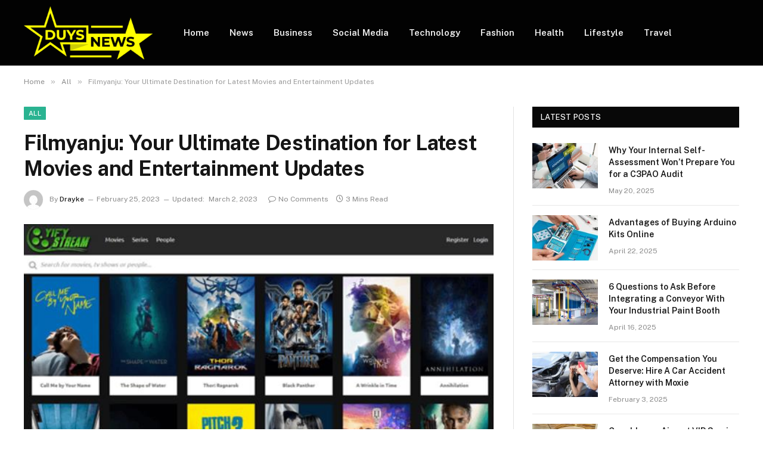

--- FILE ---
content_type: text/html; charset=UTF-8
request_url: https://duysnews.com/filmyanju-your-ultimate-destination-for-latest-movies-and-entertainment-updates/
body_size: 14062
content:
	
<!DOCTYPE html>
<html lang="en-US" prefix="og: https://ogp.me/ns#" class="s-light site-s-light">

<head>

	<meta charset="UTF-8" />
	<meta name="viewport" content="width=device-width, initial-scale=1" />
	
<!-- Search Engine Optimization by Rank Math - https://rankmath.com/ -->
<title>Filmyanju: Your Ultimate Destination for Latest Movies and Entertainment Updates</title><link rel="preload" as="image" imagesrcset="https://duysnews.com/wp-content/uploads/2023/02/yify-1.jpg" imagesizes="(max-width: 788px) 100vw, 788px" /><link rel="preload" as="font" href="https://duysnews.com/wp-content/themes/smart-mag/css/icons/fonts/ts-icons.woff2?v3.1" type="font/woff2" crossorigin="anonymous" />
<meta name="description" content="Filmyanju is an online streaming service that provides users with a wide variety of movies, TV shows and web series from all over the world. It has a simple and easy to use interface which makes it extremely user friendly"/>
<meta name="robots" content="follow, index, max-snippet:-1, max-video-preview:-1, max-image-preview:large"/>
<link rel="canonical" href="https://duysnews.com/filmyanju-your-ultimate-destination-for-latest-movies-and-entertainment-updates/" />
<meta property="og:locale" content="en_US" />
<meta property="og:type" content="article" />
<meta property="og:title" content="Filmyanju: Your Ultimate Destination for Latest Movies and Entertainment Updates" />
<meta property="og:description" content="Filmyanju is an online streaming service that provides users with a wide variety of movies, TV shows and web series from all over the world. It has a simple and easy to use interface which makes it extremely user friendly" />
<meta property="og:url" content="https://duysnews.com/filmyanju-your-ultimate-destination-for-latest-movies-and-entertainment-updates/" />
<meta property="og:site_name" content="Duysnews.com" />
<meta property="article:section" content="All" />
<meta property="og:updated_time" content="2023-03-02T19:30:24+06:00" />
<meta property="og:image" content="https://duysnews.com/wp-content/uploads/2023/02/yify-1.jpg" />
<meta property="og:image:secure_url" content="https://duysnews.com/wp-content/uploads/2023/02/yify-1.jpg" />
<meta property="og:image:width" content="748" />
<meta property="og:image:height" content="421" />
<meta property="og:image:alt" content="Filmyanju" />
<meta property="og:image:type" content="image/jpeg" />
<meta property="article:published_time" content="2023-02-25T00:58:19+06:00" />
<meta property="article:modified_time" content="2023-03-02T19:30:24+06:00" />
<meta name="twitter:card" content="summary_large_image" />
<meta name="twitter:title" content="Filmyanju: Your Ultimate Destination for Latest Movies and Entertainment Updates" />
<meta name="twitter:description" content="Filmyanju is an online streaming service that provides users with a wide variety of movies, TV shows and web series from all over the world. It has a simple and easy to use interface which makes it extremely user friendly" />
<meta name="twitter:site" content="@Eleanor" />
<meta name="twitter:creator" content="@Eleanor" />
<meta name="twitter:image" content="https://duysnews.com/wp-content/uploads/2023/02/yify-1.jpg" />
<meta name="twitter:label1" content="Written by" />
<meta name="twitter:data1" content="Drayke" />
<meta name="twitter:label2" content="Time to read" />
<meta name="twitter:data2" content="2 minutes" />
<script type="application/ld+json" class="rank-math-schema">{"@context":"https://schema.org","@graph":[{"@type":["Person","Organization"],"@id":"https://duysnews.com/#person","name":"duysnews.com","sameAs":["https://twitter.com/Eleanor"]},{"@type":"WebSite","@id":"https://duysnews.com/#website","url":"https://duysnews.com","name":"duysnews.com","publisher":{"@id":"https://duysnews.com/#person"},"inLanguage":"en-US"},{"@type":"ImageObject","@id":"https://duysnews.com/wp-content/uploads/2023/02/yify-1.jpg","url":"https://duysnews.com/wp-content/uploads/2023/02/yify-1.jpg","width":"748","height":"421","inLanguage":"en-US"},{"@type":"WebPage","@id":"https://duysnews.com/filmyanju-your-ultimate-destination-for-latest-movies-and-entertainment-updates/#webpage","url":"https://duysnews.com/filmyanju-your-ultimate-destination-for-latest-movies-and-entertainment-updates/","name":"Filmyanju: Your Ultimate Destination for Latest Movies and Entertainment Updates","datePublished":"2023-02-25T00:58:19+06:00","dateModified":"2023-03-02T19:30:24+06:00","isPartOf":{"@id":"https://duysnews.com/#website"},"primaryImageOfPage":{"@id":"https://duysnews.com/wp-content/uploads/2023/02/yify-1.jpg"},"inLanguage":"en-US"},{"@type":"Person","@id":"https://duysnews.com/author/eleanor/","name":"Drayke","url":"https://duysnews.com/author/eleanor/","image":{"@type":"ImageObject","@id":"https://secure.gravatar.com/avatar/6a079dc3a6606996a55fcb46ecd25d1338fc3c9c0c35c257e9f6fce26a37eaa5?s=96&amp;d=mm&amp;r=g","url":"https://secure.gravatar.com/avatar/6a079dc3a6606996a55fcb46ecd25d1338fc3c9c0c35c257e9f6fce26a37eaa5?s=96&amp;d=mm&amp;r=g","caption":"Drayke","inLanguage":"en-US"},"sameAs":["https://duysnews.com","anakslot","anakslot","rtp","anakslot","anakslot","daftar","anakslot","link","alternatif","anakslot","pgsoft","anakslot"]},{"@type":"BlogPosting","headline":"Filmyanju: Your Ultimate Destination for Latest Movies and Entertainment Updates","keywords":"Filmyanju","datePublished":"2023-02-25T00:58:19+06:00","dateModified":"2023-03-02T19:30:24+06:00","articleSection":"All","author":{"@id":"https://duysnews.com/author/eleanor/","name":"Drayke"},"publisher":{"@id":"https://duysnews.com/#person"},"description":"Filmyanju is an online streaming service that provides users with a wide variety of movies, TV shows and web series from all over the world. It has a simple and easy to use interface which makes it extremely user friendly","name":"Filmyanju: Your Ultimate Destination for Latest Movies and Entertainment Updates","@id":"https://duysnews.com/filmyanju-your-ultimate-destination-for-latest-movies-and-entertainment-updates/#richSnippet","isPartOf":{"@id":"https://duysnews.com/filmyanju-your-ultimate-destination-for-latest-movies-and-entertainment-updates/#webpage"},"image":{"@id":"https://duysnews.com/wp-content/uploads/2023/02/yify-1.jpg"},"inLanguage":"en-US","mainEntityOfPage":{"@id":"https://duysnews.com/filmyanju-your-ultimate-destination-for-latest-movies-and-entertainment-updates/#webpage"}}]}</script>
<!-- /Rank Math WordPress SEO plugin -->

<link rel='dns-prefetch' href='//fonts.googleapis.com' />
<link rel="alternate" type="application/rss+xml" title="Duysnews.com &raquo; Feed" href="https://duysnews.com/feed/" />
<link rel="alternate" type="application/rss+xml" title="Duysnews.com &raquo; Comments Feed" href="https://duysnews.com/comments/feed/" />
<link rel="alternate" type="application/rss+xml" title="Duysnews.com &raquo; Filmyanju: Your Ultimate Destination for Latest Movies and Entertainment Updates Comments Feed" href="https://duysnews.com/filmyanju-your-ultimate-destination-for-latest-movies-and-entertainment-updates/feed/" />
<link rel="alternate" title="oEmbed (JSON)" type="application/json+oembed" href="https://duysnews.com/wp-json/oembed/1.0/embed?url=https%3A%2F%2Fduysnews.com%2Ffilmyanju-your-ultimate-destination-for-latest-movies-and-entertainment-updates%2F" />
<link rel="alternate" title="oEmbed (XML)" type="text/xml+oembed" href="https://duysnews.com/wp-json/oembed/1.0/embed?url=https%3A%2F%2Fduysnews.com%2Ffilmyanju-your-ultimate-destination-for-latest-movies-and-entertainment-updates%2F&#038;format=xml" />
<style id='wp-img-auto-sizes-contain-inline-css' type='text/css'>
img:is([sizes=auto i],[sizes^="auto," i]){contain-intrinsic-size:3000px 1500px}
/*# sourceURL=wp-img-auto-sizes-contain-inline-css */
</style>
<style id='wp-emoji-styles-inline-css' type='text/css'>

	img.wp-smiley, img.emoji {
		display: inline !important;
		border: none !important;
		box-shadow: none !important;
		height: 1em !important;
		width: 1em !important;
		margin: 0 0.07em !important;
		vertical-align: -0.1em !important;
		background: none !important;
		padding: 0 !important;
	}
/*# sourceURL=wp-emoji-styles-inline-css */
</style>
<link rel='stylesheet' id='wp-block-library-css' href='https://duysnews.com/wp-includes/css/dist/block-library/style.min.css?ver=6.9' type='text/css' media='all' />
<style id='global-styles-inline-css' type='text/css'>
:root{--wp--preset--aspect-ratio--square: 1;--wp--preset--aspect-ratio--4-3: 4/3;--wp--preset--aspect-ratio--3-4: 3/4;--wp--preset--aspect-ratio--3-2: 3/2;--wp--preset--aspect-ratio--2-3: 2/3;--wp--preset--aspect-ratio--16-9: 16/9;--wp--preset--aspect-ratio--9-16: 9/16;--wp--preset--color--black: #000000;--wp--preset--color--cyan-bluish-gray: #abb8c3;--wp--preset--color--white: #ffffff;--wp--preset--color--pale-pink: #f78da7;--wp--preset--color--vivid-red: #cf2e2e;--wp--preset--color--luminous-vivid-orange: #ff6900;--wp--preset--color--luminous-vivid-amber: #fcb900;--wp--preset--color--light-green-cyan: #7bdcb5;--wp--preset--color--vivid-green-cyan: #00d084;--wp--preset--color--pale-cyan-blue: #8ed1fc;--wp--preset--color--vivid-cyan-blue: #0693e3;--wp--preset--color--vivid-purple: #9b51e0;--wp--preset--gradient--vivid-cyan-blue-to-vivid-purple: linear-gradient(135deg,rgb(6,147,227) 0%,rgb(155,81,224) 100%);--wp--preset--gradient--light-green-cyan-to-vivid-green-cyan: linear-gradient(135deg,rgb(122,220,180) 0%,rgb(0,208,130) 100%);--wp--preset--gradient--luminous-vivid-amber-to-luminous-vivid-orange: linear-gradient(135deg,rgb(252,185,0) 0%,rgb(255,105,0) 100%);--wp--preset--gradient--luminous-vivid-orange-to-vivid-red: linear-gradient(135deg,rgb(255,105,0) 0%,rgb(207,46,46) 100%);--wp--preset--gradient--very-light-gray-to-cyan-bluish-gray: linear-gradient(135deg,rgb(238,238,238) 0%,rgb(169,184,195) 100%);--wp--preset--gradient--cool-to-warm-spectrum: linear-gradient(135deg,rgb(74,234,220) 0%,rgb(151,120,209) 20%,rgb(207,42,186) 40%,rgb(238,44,130) 60%,rgb(251,105,98) 80%,rgb(254,248,76) 100%);--wp--preset--gradient--blush-light-purple: linear-gradient(135deg,rgb(255,206,236) 0%,rgb(152,150,240) 100%);--wp--preset--gradient--blush-bordeaux: linear-gradient(135deg,rgb(254,205,165) 0%,rgb(254,45,45) 50%,rgb(107,0,62) 100%);--wp--preset--gradient--luminous-dusk: linear-gradient(135deg,rgb(255,203,112) 0%,rgb(199,81,192) 50%,rgb(65,88,208) 100%);--wp--preset--gradient--pale-ocean: linear-gradient(135deg,rgb(255,245,203) 0%,rgb(182,227,212) 50%,rgb(51,167,181) 100%);--wp--preset--gradient--electric-grass: linear-gradient(135deg,rgb(202,248,128) 0%,rgb(113,206,126) 100%);--wp--preset--gradient--midnight: linear-gradient(135deg,rgb(2,3,129) 0%,rgb(40,116,252) 100%);--wp--preset--font-size--small: 13px;--wp--preset--font-size--medium: 20px;--wp--preset--font-size--large: 36px;--wp--preset--font-size--x-large: 42px;--wp--preset--spacing--20: 0.44rem;--wp--preset--spacing--30: 0.67rem;--wp--preset--spacing--40: 1rem;--wp--preset--spacing--50: 1.5rem;--wp--preset--spacing--60: 2.25rem;--wp--preset--spacing--70: 3.38rem;--wp--preset--spacing--80: 5.06rem;--wp--preset--shadow--natural: 6px 6px 9px rgba(0, 0, 0, 0.2);--wp--preset--shadow--deep: 12px 12px 50px rgba(0, 0, 0, 0.4);--wp--preset--shadow--sharp: 6px 6px 0px rgba(0, 0, 0, 0.2);--wp--preset--shadow--outlined: 6px 6px 0px -3px rgb(255, 255, 255), 6px 6px rgb(0, 0, 0);--wp--preset--shadow--crisp: 6px 6px 0px rgb(0, 0, 0);}:where(.is-layout-flex){gap: 0.5em;}:where(.is-layout-grid){gap: 0.5em;}body .is-layout-flex{display: flex;}.is-layout-flex{flex-wrap: wrap;align-items: center;}.is-layout-flex > :is(*, div){margin: 0;}body .is-layout-grid{display: grid;}.is-layout-grid > :is(*, div){margin: 0;}:where(.wp-block-columns.is-layout-flex){gap: 2em;}:where(.wp-block-columns.is-layout-grid){gap: 2em;}:where(.wp-block-post-template.is-layout-flex){gap: 1.25em;}:where(.wp-block-post-template.is-layout-grid){gap: 1.25em;}.has-black-color{color: var(--wp--preset--color--black) !important;}.has-cyan-bluish-gray-color{color: var(--wp--preset--color--cyan-bluish-gray) !important;}.has-white-color{color: var(--wp--preset--color--white) !important;}.has-pale-pink-color{color: var(--wp--preset--color--pale-pink) !important;}.has-vivid-red-color{color: var(--wp--preset--color--vivid-red) !important;}.has-luminous-vivid-orange-color{color: var(--wp--preset--color--luminous-vivid-orange) !important;}.has-luminous-vivid-amber-color{color: var(--wp--preset--color--luminous-vivid-amber) !important;}.has-light-green-cyan-color{color: var(--wp--preset--color--light-green-cyan) !important;}.has-vivid-green-cyan-color{color: var(--wp--preset--color--vivid-green-cyan) !important;}.has-pale-cyan-blue-color{color: var(--wp--preset--color--pale-cyan-blue) !important;}.has-vivid-cyan-blue-color{color: var(--wp--preset--color--vivid-cyan-blue) !important;}.has-vivid-purple-color{color: var(--wp--preset--color--vivid-purple) !important;}.has-black-background-color{background-color: var(--wp--preset--color--black) !important;}.has-cyan-bluish-gray-background-color{background-color: var(--wp--preset--color--cyan-bluish-gray) !important;}.has-white-background-color{background-color: var(--wp--preset--color--white) !important;}.has-pale-pink-background-color{background-color: var(--wp--preset--color--pale-pink) !important;}.has-vivid-red-background-color{background-color: var(--wp--preset--color--vivid-red) !important;}.has-luminous-vivid-orange-background-color{background-color: var(--wp--preset--color--luminous-vivid-orange) !important;}.has-luminous-vivid-amber-background-color{background-color: var(--wp--preset--color--luminous-vivid-amber) !important;}.has-light-green-cyan-background-color{background-color: var(--wp--preset--color--light-green-cyan) !important;}.has-vivid-green-cyan-background-color{background-color: var(--wp--preset--color--vivid-green-cyan) !important;}.has-pale-cyan-blue-background-color{background-color: var(--wp--preset--color--pale-cyan-blue) !important;}.has-vivid-cyan-blue-background-color{background-color: var(--wp--preset--color--vivid-cyan-blue) !important;}.has-vivid-purple-background-color{background-color: var(--wp--preset--color--vivid-purple) !important;}.has-black-border-color{border-color: var(--wp--preset--color--black) !important;}.has-cyan-bluish-gray-border-color{border-color: var(--wp--preset--color--cyan-bluish-gray) !important;}.has-white-border-color{border-color: var(--wp--preset--color--white) !important;}.has-pale-pink-border-color{border-color: var(--wp--preset--color--pale-pink) !important;}.has-vivid-red-border-color{border-color: var(--wp--preset--color--vivid-red) !important;}.has-luminous-vivid-orange-border-color{border-color: var(--wp--preset--color--luminous-vivid-orange) !important;}.has-luminous-vivid-amber-border-color{border-color: var(--wp--preset--color--luminous-vivid-amber) !important;}.has-light-green-cyan-border-color{border-color: var(--wp--preset--color--light-green-cyan) !important;}.has-vivid-green-cyan-border-color{border-color: var(--wp--preset--color--vivid-green-cyan) !important;}.has-pale-cyan-blue-border-color{border-color: var(--wp--preset--color--pale-cyan-blue) !important;}.has-vivid-cyan-blue-border-color{border-color: var(--wp--preset--color--vivid-cyan-blue) !important;}.has-vivid-purple-border-color{border-color: var(--wp--preset--color--vivid-purple) !important;}.has-vivid-cyan-blue-to-vivid-purple-gradient-background{background: var(--wp--preset--gradient--vivid-cyan-blue-to-vivid-purple) !important;}.has-light-green-cyan-to-vivid-green-cyan-gradient-background{background: var(--wp--preset--gradient--light-green-cyan-to-vivid-green-cyan) !important;}.has-luminous-vivid-amber-to-luminous-vivid-orange-gradient-background{background: var(--wp--preset--gradient--luminous-vivid-amber-to-luminous-vivid-orange) !important;}.has-luminous-vivid-orange-to-vivid-red-gradient-background{background: var(--wp--preset--gradient--luminous-vivid-orange-to-vivid-red) !important;}.has-very-light-gray-to-cyan-bluish-gray-gradient-background{background: var(--wp--preset--gradient--very-light-gray-to-cyan-bluish-gray) !important;}.has-cool-to-warm-spectrum-gradient-background{background: var(--wp--preset--gradient--cool-to-warm-spectrum) !important;}.has-blush-light-purple-gradient-background{background: var(--wp--preset--gradient--blush-light-purple) !important;}.has-blush-bordeaux-gradient-background{background: var(--wp--preset--gradient--blush-bordeaux) !important;}.has-luminous-dusk-gradient-background{background: var(--wp--preset--gradient--luminous-dusk) !important;}.has-pale-ocean-gradient-background{background: var(--wp--preset--gradient--pale-ocean) !important;}.has-electric-grass-gradient-background{background: var(--wp--preset--gradient--electric-grass) !important;}.has-midnight-gradient-background{background: var(--wp--preset--gradient--midnight) !important;}.has-small-font-size{font-size: var(--wp--preset--font-size--small) !important;}.has-medium-font-size{font-size: var(--wp--preset--font-size--medium) !important;}.has-large-font-size{font-size: var(--wp--preset--font-size--large) !important;}.has-x-large-font-size{font-size: var(--wp--preset--font-size--x-large) !important;}
/*# sourceURL=global-styles-inline-css */
</style>

<style id='classic-theme-styles-inline-css' type='text/css'>
/*! This file is auto-generated */
.wp-block-button__link{color:#fff;background-color:#32373c;border-radius:9999px;box-shadow:none;text-decoration:none;padding:calc(.667em + 2px) calc(1.333em + 2px);font-size:1.125em}.wp-block-file__button{background:#32373c;color:#fff;text-decoration:none}
/*# sourceURL=/wp-includes/css/classic-themes.min.css */
</style>
<link rel='stylesheet' id='smartmag-core-css' href='https://duysnews.com/wp-content/themes/smart-mag/style.css?ver=10.2.1' type='text/css' media='all' />
<style id='smartmag-core-inline-css' type='text/css'>
.smart-head-main .smart-head-mid { background-color: #020202; }
.smart-head-main .smart-head-bot { background-repeat: no-repeat; background-position: center center; background-size: cover; background-image: url(https://duysnews.com/wp-content/uploads/2022/08/duysnews.com_.png); }
.lower-footer { color: #ffffff; }


/*# sourceURL=smartmag-core-inline-css */
</style>
<link rel='stylesheet' id='smartmag-fonts-css' href='https://fonts.googleapis.com/css?family=Public+Sans%3A400%2C400i%2C500%2C600%2C700' type='text/css' media='all' />
<link rel='stylesheet' id='smartmag-magnific-popup-css' href='https://duysnews.com/wp-content/themes/smart-mag/css/lightbox.css?ver=10.2.1' type='text/css' media='all' />
<link rel='stylesheet' id='smartmag-icons-css' href='https://duysnews.com/wp-content/themes/smart-mag/css/icons/icons.css?ver=10.2.1' type='text/css' media='all' />
<script type="text/javascript" id="smartmag-lazy-inline-js-after">
/* <![CDATA[ */
/**
 * @copyright ThemeSphere
 * @preserve
 */
var BunyadLazy={};BunyadLazy.load=function(){function a(e,n){var t={};e.dataset.bgset&&e.dataset.sizes?(t.sizes=e.dataset.sizes,t.srcset=e.dataset.bgset):t.src=e.dataset.bgsrc,function(t){var a=t.dataset.ratio;if(0<a){const e=t.parentElement;if(e.classList.contains("media-ratio")){const n=e.style;n.getPropertyValue("--a-ratio")||(n.paddingBottom=100/a+"%")}}}(e);var a,o=document.createElement("img");for(a in o.onload=function(){var t="url('"+(o.currentSrc||o.src)+"')",a=e.style;a.backgroundImage!==t&&requestAnimationFrame(()=>{a.backgroundImage=t,n&&n()}),o.onload=null,o.onerror=null,o=null},o.onerror=o.onload,t)o.setAttribute(a,t[a]);o&&o.complete&&0<o.naturalWidth&&o.onload&&o.onload()}function e(t){t.dataset.loaded||a(t,()=>{document.dispatchEvent(new Event("lazyloaded")),t.dataset.loaded=1})}function n(t){"complete"===document.readyState?t():window.addEventListener("load",t)}return{initEarly:function(){var t,a=()=>{document.querySelectorAll(".img.bg-cover:not(.lazyload)").forEach(e)};"complete"!==document.readyState?(t=setInterval(a,150),n(()=>{a(),clearInterval(t)})):a()},callOnLoad:n,initBgImages:function(t){t&&n(()=>{document.querySelectorAll(".img.bg-cover").forEach(e)})},bgLoad:a}}(),BunyadLazy.load.initEarly();
//# sourceURL=smartmag-lazy-inline-js-after
/* ]]> */
</script>
<script type="text/javascript" src="https://duysnews.com/wp-includes/js/jquery/jquery.min.js?ver=3.7.1" id="jquery-core-js"></script>
<script type="text/javascript" src="https://duysnews.com/wp-includes/js/jquery/jquery-migrate.min.js?ver=3.4.1" id="jquery-migrate-js"></script>
<link rel="https://api.w.org/" href="https://duysnews.com/wp-json/" /><link rel="alternate" title="JSON" type="application/json" href="https://duysnews.com/wp-json/wp/v2/posts/3711" /><link rel="EditURI" type="application/rsd+xml" title="RSD" href="https://duysnews.com/xmlrpc.php?rsd" />
<meta name="generator" content="WordPress 6.9" />
<link rel='shortlink' href='https://duysnews.com/?p=3711' />

		<script>
		var BunyadSchemeKey = 'bunyad-scheme';
		(() => {
			const d = document.documentElement;
			const c = d.classList;
			var scheme = localStorage.getItem(BunyadSchemeKey);
			
			if (scheme) {
				d.dataset.origClass = c;
				scheme === 'dark' ? c.remove('s-light', 'site-s-light') : c.remove('s-dark', 'site-s-dark');
				c.add('site-s-' + scheme, 's-' + scheme);
			}
		})();
		</script>
		<meta name="generator" content="Elementor 3.26.4; features: e_font_icon_svg, additional_custom_breakpoints; settings: css_print_method-external, google_font-enabled, font_display-swap">
			<style>
				.e-con.e-parent:nth-of-type(n+4):not(.e-lazyloaded):not(.e-no-lazyload),
				.e-con.e-parent:nth-of-type(n+4):not(.e-lazyloaded):not(.e-no-lazyload) * {
					background-image: none !important;
				}
				@media screen and (max-height: 1024px) {
					.e-con.e-parent:nth-of-type(n+3):not(.e-lazyloaded):not(.e-no-lazyload),
					.e-con.e-parent:nth-of-type(n+3):not(.e-lazyloaded):not(.e-no-lazyload) * {
						background-image: none !important;
					}
				}
				@media screen and (max-height: 640px) {
					.e-con.e-parent:nth-of-type(n+2):not(.e-lazyloaded):not(.e-no-lazyload),
					.e-con.e-parent:nth-of-type(n+2):not(.e-lazyloaded):not(.e-no-lazyload) * {
						background-image: none !important;
					}
				}
			</style>
			<link rel="icon" href="https://duysnews.com/wp-content/uploads/2024/11/cropped-duysnews.com_-e1702718514913-32x32.png" sizes="32x32" />
<link rel="icon" href="https://duysnews.com/wp-content/uploads/2024/11/cropped-duysnews.com_-e1702718514913-192x192.png" sizes="192x192" />
<link rel="apple-touch-icon" href="https://duysnews.com/wp-content/uploads/2024/11/cropped-duysnews.com_-e1702718514913-180x180.png" />
<meta name="msapplication-TileImage" content="https://duysnews.com/wp-content/uploads/2024/11/cropped-duysnews.com_-e1702718514913-270x270.png" />


</head>

<body class="wp-singular post-template-default single single-post postid-3711 single-format-standard wp-theme-smart-mag right-sidebar post-layout-modern post-cat-2 has-lb has-lb-sm ts-img-hov-fade has-sb-sep layout-normal elementor-default elementor-kit-4422">



<div class="main-wrap">

	
<div class="off-canvas-backdrop"></div>
<div class="mobile-menu-container off-canvas s-dark hide-menu-lg" id="off-canvas">

	<div class="off-canvas-head">
		<a href="#" class="close">
			<span class="visuallyhidden">Close Menu</span>
			<i class="tsi tsi-times"></i>
		</a>

		<div class="ts-logo">
					</div>
	</div>

	<div class="off-canvas-content">

					<ul class="mobile-menu"></ul>
		
		
		
		<div class="spc-social-block spc-social spc-social-b smart-head-social">
		
			
				<a href="#" class="link service s-facebook" target="_blank" rel="nofollow noopener">
					<i class="icon tsi tsi-facebook"></i>					<span class="visuallyhidden">Facebook</span>
				</a>
									
			
				<a href="#" class="link service s-twitter" target="_blank" rel="nofollow noopener">
					<i class="icon tsi tsi-twitter"></i>					<span class="visuallyhidden">X (Twitter)</span>
				</a>
									
			
				<a href="#" class="link service s-instagram" target="_blank" rel="nofollow noopener">
					<i class="icon tsi tsi-instagram"></i>					<span class="visuallyhidden">Instagram</span>
				</a>
									
			
		</div>

		
	</div>

</div>
<div class="smart-head smart-head-a smart-head-main" id="smart-head" data-sticky="auto" data-sticky-type="smart" data-sticky-full>
	
	<div class="smart-head-row smart-head-mid s-dark smart-head-row-full">

		<div class="inner wrap">

							
				<div class="items items-left ">
					<a href="https://duysnews.com/" title="Duysnews.com" rel="home" class="logo-link ts-logo logo-is-image">
		<span>
			
				
					<img src="https://duysnews.com/wp-content/uploads/2022/11/duysnews.com_-e1702718514913.png" class="logo-image" alt="Duysnews.com" width="300" height="125"/>
									 
					</span>
	</a>	<div class="nav-wrap">
		<nav class="navigation navigation-main nav-hov-a">
			<ul id="menu-header" class="menu"><li id="menu-item-55" class="menu-item menu-item-type-custom menu-item-object-custom menu-item-home menu-item-55"><a href="https://duysnews.com/">Home</a></li>
<li id="menu-item-4427" class="menu-item menu-item-type-taxonomy menu-item-object-category menu-cat-87 menu-item-4427"><a href="https://duysnews.com/news/">News</a></li>
<li id="menu-item-4428" class="menu-item menu-item-type-taxonomy menu-item-object-category menu-cat-72 menu-item-4428"><a href="https://duysnews.com/business/">Business</a></li>
<li id="menu-item-71" class="menu-item menu-item-type-taxonomy menu-item-object-category menu-cat-93 menu-item-71"><a href="https://duysnews.com/social-media/">Social Media</a></li>
<li id="menu-item-72" class="menu-item menu-item-type-taxonomy menu-item-object-category menu-cat-97 menu-item-72"><a href="https://duysnews.com/technology/">Technology</a></li>
<li id="menu-item-57" class="menu-item menu-item-type-taxonomy menu-item-object-category menu-cat-3 menu-item-57"><a href="https://duysnews.com/fashion/">Fashion</a></li>
<li id="menu-item-4429" class="menu-item menu-item-type-taxonomy menu-item-object-category menu-cat-82 menu-item-4429"><a href="https://duysnews.com/health/">Health</a></li>
<li id="menu-item-70" class="menu-item menu-item-type-taxonomy menu-item-object-category menu-cat-86 menu-item-70"><a href="https://duysnews.com/lifestyle/">Lifestyle</a></li>
<li id="menu-item-4430" class="menu-item menu-item-type-taxonomy menu-item-object-category menu-cat-98 menu-item-4430"><a href="https://duysnews.com/travel/">Travel</a></li>
</ul>		</nav>
	</div>
				</div>

							
				<div class="items items-center empty">
								</div>

							
				<div class="items items-right empty">
								</div>

						
		</div>
	</div>

	</div>
<div class="smart-head smart-head-a smart-head-mobile" id="smart-head-mobile" data-sticky="mid" data-sticky-type="smart" data-sticky-full>
	
	<div class="smart-head-row smart-head-mid smart-head-row-3 s-dark smart-head-row-full">

		<div class="inner wrap">

							
				<div class="items items-left ">
				
<button class="offcanvas-toggle has-icon" type="button" aria-label="Menu">
	<span class="hamburger-icon hamburger-icon-a">
		<span class="inner"></span>
	</span>
</button>				</div>

							
				<div class="items items-center ">
					<a href="https://duysnews.com/" title="Duysnews.com" rel="home" class="logo-link ts-logo logo-is-image">
		<span>
			
				
					<img src="https://duysnews.com/wp-content/uploads/2022/11/duysnews.com_-e1702718514913.png" class="logo-image" alt="Duysnews.com" width="300" height="125"/>
									 
					</span>
	</a>				</div>

							
				<div class="items items-right empty">
								</div>

						
		</div>
	</div>

	</div>
<nav class="breadcrumbs is-full-width breadcrumbs-a" id="breadcrumb"><div class="inner ts-contain "><span><a href="https://duysnews.com/"><span>Home</span></a></span><span class="delim">&raquo;</span><span><a href="https://duysnews.com/all/"><span>All</span></a></span><span class="delim">&raquo;</span><span class="current">Filmyanju: Your Ultimate Destination for Latest Movies and Entertainment Updates</span></div></nav>
<div class="main ts-contain cf right-sidebar">
	
		

<div class="ts-row">
	<div class="col-8 main-content s-post-contain">

					<div class="the-post-header s-head-modern s-head-modern-a">
	<div class="post-meta post-meta-a post-meta-left post-meta-single has-below"><div class="post-meta-items meta-above"><span class="meta-item cat-labels">
						
						<a href="https://duysnews.com/all/" class="category term-color-2" rel="category">All</a>
					</span>
					</div><h1 class="is-title post-title">Filmyanju: Your Ultimate Destination for Latest Movies and Entertainment Updates</h1><div class="post-meta-items meta-below has-author-img"><span class="meta-item post-author has-img"><img alt='Drayke' src='https://secure.gravatar.com/avatar/6a079dc3a6606996a55fcb46ecd25d1338fc3c9c0c35c257e9f6fce26a37eaa5?s=32&#038;d=mm&#038;r=g' srcset='https://secure.gravatar.com/avatar/6a079dc3a6606996a55fcb46ecd25d1338fc3c9c0c35c257e9f6fce26a37eaa5?s=64&#038;d=mm&#038;r=g 2x' class='avatar avatar-32 photo' height='32' width='32' decoding='async'/><span class="by">By</span> <a href="https://duysnews.com/author/eleanor/" title="Posts by Drayke" rel="author">Drayke</a></span><span class="meta-item date"><time class="post-date" datetime="2023-02-25T00:58:19+06:00">February 25, 2023</time></span><span class="meta-item has-next-icon date-modified"><span class="updated-on">Updated:</span><time class="post-date" datetime="2023-03-02T19:30:24+06:00">March 2, 2023</time></span><span class="has-next-icon meta-item comments has-icon"><a href="https://duysnews.com/filmyanju-your-ultimate-destination-for-latest-movies-and-entertainment-updates/#respond"><i class="tsi tsi-comment-o"></i>No Comments</a></span><span class="meta-item read-time has-icon"><i class="tsi tsi-clock"></i>3 Mins Read</span></div></div>	
	
</div>		
					<div class="single-featured">	
	<div class="featured">
				
			<a href="https://duysnews.com/wp-content/uploads/2023/02/yify-1.jpg" class="image-link media-ratio ar-bunyad-main" title="Filmyanju: Your Ultimate Destination for Latest Movies and Entertainment Updates"><img fetchpriority="high" width="788" height="515" src="https://duysnews.com/wp-content/uploads/2023/02/yify-1.jpg" class="attachment-bunyad-main size-bunyad-main no-lazy skip-lazy wp-post-image" alt="" sizes="(max-width: 788px) 100vw, 788px" title="Filmyanju: Your Ultimate Destination for Latest Movies and Entertainment Updates" decoding="async" /></a>		
						
			</div>

	</div>
		
		<div class="the-post s-post-modern">

			<article id="post-3711" class="post-3711 post type-post status-publish format-standard has-post-thumbnail category-all">
				
<div class="post-content-wrap">
	
	<div class="post-content cf entry-content content-spacious">

		
				
		<p><a href="https://duysnews.com/different-modes-of-transportation-types-of-transportation/">Filmyanju</a> is a popular online entertainment platform that provides the latest news and updates about the Indian film industry. It covers a wide range of topics related to Bollywood and regional cinema, including movie reviews, celebrity gossip, and behind-the-scenes news. With its focus on providing insightful and entertaining content, Filmyanju has become a go-to destination for movie-goers and fans of Indian cinema.</p>
<p>One of the standout features of Filmyanju is its movie reviews section. The platform provides in-depth and honest reviews of the latest Bollywood and regional movies, helping movie-goers make informed decisions about which movies to watch. The reviews are written by experienced film critics and are based on their expertise and knowledge of the film industry. This section also provides ratings, which help users quickly and easily determine whether a movie is worth their time and <strong><a href="http://alinaimagine.com/" rel="noopener">alinaimagine</a></strong> money.</p>
<p>In addition to movie reviews, Filmyanju also provides the latest news and updates about Bollywood and regional celebrities. The platform provides regular updates on the personal lives, relationships, and careers of the biggest stars in Indian cinema, keeping fans up-to-date with the latest gossip and news. The website also allows users to follow their favorite celebrities, and receive notifications whenever new stories are posted.</p>
<p>Another important aspect of Filmyanju is its focus on providing movie-goers with valuable information and resources. This includes details on movie releases, trailers, cast and crew information, and recommendations for other movies to watch based on users&#8217; interests and preferences. The platform also provides a forum for users to discuss movies and share their thoughts and opinions with others <strong><u><a href="http://greatofmining.com/" rel="noopener">greatofmining</a></u></strong>.</p>
<p>In terms of accessibility and user experience, Filmyanju is designed to be highly user-friendly. The platform has a simple and straightforward interface that makes it easy for users to find the information they are looking for. Additionally, the website is optimized for mobile devices, making it easy for users to stay up-to-date with the latest movie news and gossip on the go. Filmyanju also has an app available for both iOS and Android devices, which provides an even more seamless and convenient experience for users.</p>
<p>Another advantage of Filmyanju is its community-focused approach. The platform provides a space for movie-goers and fans of Indian cinema to connect and engage with one another. Users can follow each other, comment on articles, and participate in discussions on the platform&#8217;s forum. This helps to create a supportive and passionate community of movie-goers and fans who share a common interest in Indian cinema.</p>
<p>Finally, Filmyanju is constantly evolving and improving, with new features and updates being added on a regular basis. Whether it&#8217;s expanding its movie reviews section, adding new tools and resources for movie-goers, or enhancing the user experience, Filmyanju is committed to providing the best possible <strong><a href="https://buxic.info/" rel="noopener">buxic</a></strong> platform for movie-goers and fans of Indian cinema.</p>
<p>In conclusion, Filmyanju is a must-visit destination for anyone who is interested in the Indian film industry and Bollywood and regional cinema. With its focus on movie reviews, celebrity gossip, and behind-the-scenes news, as well as its user-friendly design and community-focused approach, Filmyanju is the perfect platform for movie-goers and fans who want to stay informed, engaged, and entertained. Whether you are a long-time fan of Indian cinema or just starting to explore the world of Bollywood and regional movies, Filmyanju has everything you need <strong><a href="http://alinaimagine.com/" rel="noopener">alinaimagine</a></strong> to stay up-to-date and connected with the latest news and updates.</p>

				
		
		
		
	</div>
</div>
	
			</article>

			


	<div class="author-box">
		<section class="author-info">

	<img alt='' src='https://secure.gravatar.com/avatar/6a079dc3a6606996a55fcb46ecd25d1338fc3c9c0c35c257e9f6fce26a37eaa5?s=95&#038;d=mm&#038;r=g' srcset='https://secure.gravatar.com/avatar/6a079dc3a6606996a55fcb46ecd25d1338fc3c9c0c35c257e9f6fce26a37eaa5?s=190&#038;d=mm&#038;r=g 2x' class='avatar avatar-95 photo' height='95' width='95' decoding='async'/>	
	<div class="description">
		<a href="https://duysnews.com/author/eleanor/" title="Posts by Drayke" rel="author">Drayke</a>		
		<ul class="social-icons">
					
			<li>
				<a href="https://duysnews.com" class="icon tsi tsi-home" title="Website"> 
					<span class="visuallyhidden">Website</span></a>				
			</li>
			
			
				</ul>
		
		<p class="bio">
<a href="https://aokisports.com/" rel="dofollow">anakslot</a>
<a href="https://pens-jp.com/" rel="dofollow">anakslot</a>
<a href="https://rtpanakslot.com/" rel="dofollow">rtp anakslot</a>
<a href="https://anakslotdaftar.com/" rel="dofollow">anakslot daftar</a>
<a href="https://anakslotlinkalternatif.com/" rel="dofollow">anakslot link alternatif</a>
<a href="https://anakslotpgsoft.com/" rel="dofollow">anakslot pgsoft</a>
<a href="https://thebluehighwaysband.com/" rel="dofollow">anakslot</a></p>
	</div>
	
</section>	</div>


	<section class="related-posts">
							
							
				<div class="block-head block-head-ac block-head-a block-head-a1 is-left">

					<h4 class="heading">Related <span class="color">Posts</span></h4>					
									</div>
				
			
				<section class="block-wrap block-grid cols-gap-sm mb-none" data-id="1">

				
			<div class="block-content">
					
	<div class="loop loop-grid loop-grid-sm grid grid-3 md:grid-2 xs:grid-1">

					
<article class="l-post grid-post grid-sm-post">

	
			<div class="media">

		
			<a href="https://duysnews.com/the-future-of-online-gaming/" class="image-link media-ratio ratio-16-9" title="The Future of Online Gaming"><span data-bgsrc="https://duysnews.com/wp-content/uploads/2025/03/Why-Aussie-Games-Are-Flocking-to-Net-Games-The-Digital-Shift-in-Australian-Games-Habits-450x281.jpg" class="img bg-cover wp-post-image attachment-bunyad-medium size-bunyad-medium lazyload" data-bgset="https://duysnews.com/wp-content/uploads/2025/03/Why-Aussie-Games-Are-Flocking-to-Net-Games-The-Digital-Shift-in-Australian-Games-Habits-450x281.jpg 450w, https://duysnews.com/wp-content/uploads/2025/03/Why-Aussie-Games-Are-Flocking-to-Net-Games-The-Digital-Shift-in-Australian-Games-Habits-768x480.jpg 768w, https://duysnews.com/wp-content/uploads/2025/03/Why-Aussie-Games-Are-Flocking-to-Net-Games-The-Digital-Shift-in-Australian-Games-Habits.jpg 800w" data-sizes="(max-width: 377px) 100vw, 377px" role="img" aria-label="The Future of Online Gaming"></span></a>			
			
			
			
		
		</div>
	

	
		<div class="content">

			<div class="post-meta post-meta-a has-below"><h2 class="is-title post-title"><a href="https://duysnews.com/the-future-of-online-gaming/">The Future of Online Gaming</a></h2><div class="post-meta-items meta-below"><span class="meta-item date"><span class="date-link"><time class="post-date" datetime="2025-03-23T21:49:48+06:00">March 23, 2025</time></span></span></div></div>			
			
			
		</div>

	
</article>					
<article class="l-post grid-post grid-sm-post">

	
			<div class="media">

		
			<a href="https://duysnews.com/top-10-movies-that-increased-elisha-cuthberts-net-worth/" class="image-link media-ratio ratio-16-9" title="Top 10 Movies That Increased Elisha Cuthbert’s Net Worth"><span data-bgsrc="https://duysnews.com/wp-content/uploads/2023/09/Top-10-Movies-That-Increased-Elisha-Cuthberts-Net-Worth.jpg" class="img bg-cover wp-post-image attachment-large size-large lazyload" data-bgset="https://duysnews.com/wp-content/uploads/2023/09/Top-10-Movies-That-Increased-Elisha-Cuthberts-Net-Worth.jpg 748w, https://duysnews.com/wp-content/uploads/2023/09/Top-10-Movies-That-Increased-Elisha-Cuthberts-Net-Worth-300x169.jpg 300w, https://duysnews.com/wp-content/uploads/2023/09/Top-10-Movies-That-Increased-Elisha-Cuthberts-Net-Worth-150x84.jpg 150w, https://duysnews.com/wp-content/uploads/2023/09/Top-10-Movies-That-Increased-Elisha-Cuthberts-Net-Worth-696x392.jpg 696w" data-sizes="(max-width: 377px) 100vw, 377px"></span></a>			
			
			
			
		
		</div>
	

	
		<div class="content">

			<div class="post-meta post-meta-a has-below"><h2 class="is-title post-title"><a href="https://duysnews.com/top-10-movies-that-increased-elisha-cuthberts-net-worth/">Top 10 Movies That Increased Elisha Cuthbert’s Net Worth</a></h2><div class="post-meta-items meta-below"><span class="meta-item date"><span class="date-link"><time class="post-date" datetime="2023-09-09T15:08:35+06:00">September 9, 2023</time></span></span></div></div>			
			
			
		</div>

	
</article>					
<article class="l-post grid-post grid-sm-post">

	
			<div class="media">

		
			<a href="https://duysnews.com/leicht-und-leistungsstark-e-bikes-unter-22-kg-im-fokus/" class="image-link media-ratio ratio-16-9" title="Leicht und Leistungsstark: E-Bikes unter 22 kg im Fokus"><span data-bgsrc="https://duysnews.com/wp-content/uploads/2023/08/Leicht-und-Leistungsstark-E-Bikes-unter-22-kg-im-Fokus.jpg" class="img bg-cover wp-post-image attachment-large size-large lazyload" data-bgset="https://duysnews.com/wp-content/uploads/2023/08/Leicht-und-Leistungsstark-E-Bikes-unter-22-kg-im-Fokus.jpg 748w, https://duysnews.com/wp-content/uploads/2023/08/Leicht-und-Leistungsstark-E-Bikes-unter-22-kg-im-Fokus-300x169.jpg 300w, https://duysnews.com/wp-content/uploads/2023/08/Leicht-und-Leistungsstark-E-Bikes-unter-22-kg-im-Fokus-150x84.jpg 150w, https://duysnews.com/wp-content/uploads/2023/08/Leicht-und-Leistungsstark-E-Bikes-unter-22-kg-im-Fokus-696x392.jpg 696w" data-sizes="(max-width: 377px) 100vw, 377px"></span></a>			
			
			
			
		
		</div>
	

	
		<div class="content">

			<div class="post-meta post-meta-a has-below"><h2 class="is-title post-title"><a href="https://duysnews.com/leicht-und-leistungsstark-e-bikes-unter-22-kg-im-fokus/">Leicht und Leistungsstark: E-Bikes unter 22 kg im Fokus</a></h2><div class="post-meta-items meta-below"><span class="meta-item date"><span class="date-link"><time class="post-date" datetime="2023-07-16T19:43:43+06:00">July 16, 2023</time></span></span></div></div>			
			
			
		</div>

	
</article>		
	</div>

		
			</div>

		</section>
		
	</section>			
			<div class="comments">
							</div>

		</div>
	</div>
	
			
	
	<aside class="col-4 main-sidebar has-sep" data-sticky="1">
	
			<div class="inner theiaStickySidebar">
		
			
		<div id="smartmag-block-posts-small-2" class="widget ts-block-widget smartmag-widget-posts-small">		
		<div class="block">
					<section class="block-wrap block-posts-small block-sc mb-none" data-id="2">

			<div class="widget-title block-head block-head-ac block-head block-head-ac block-head-g is-left has-style"><h5 class="heading">Latest Posts</h5></div>	
			<div class="block-content">
				
	<div class="loop loop-small loop-small-a loop-sep loop-small-sep grid grid-1 md:grid-1 sm:grid-1 xs:grid-1">

					
<article class="l-post small-post small-a-post m-pos-left">

	
			<div class="media">

		
			<a href="https://duysnews.com/why-your-internal-self-assessment-wont-prepare-you-for-a-c3pao-audit/" class="image-link media-ratio ar-bunyad-thumb" title="Why Your Internal Self-Assessment Won’t Prepare You for a C3PAO Audit"><span data-bgsrc="https://duysnews.com/wp-content/uploads/2025/05/Why-Your-Internal-Self-Assessment-Wont-Prepare-You-for-a-C3PAO-Audit-300x200.webp" class="img bg-cover wp-post-image attachment-medium size-medium lazyload" data-bgset="https://duysnews.com/wp-content/uploads/2025/05/Why-Your-Internal-Self-Assessment-Wont-Prepare-You-for-a-C3PAO-Audit-300x200.webp 300w, https://duysnews.com/wp-content/uploads/2025/05/Why-Your-Internal-Self-Assessment-Wont-Prepare-You-for-a-C3PAO-Audit-768x512.webp 768w, https://duysnews.com/wp-content/uploads/2025/05/Why-Your-Internal-Self-Assessment-Wont-Prepare-You-for-a-C3PAO-Audit-150x100.webp 150w, https://duysnews.com/wp-content/uploads/2025/05/Why-Your-Internal-Self-Assessment-Wont-Prepare-You-for-a-C3PAO-Audit-450x300.webp 450w, https://duysnews.com/wp-content/uploads/2025/05/Why-Your-Internal-Self-Assessment-Wont-Prepare-You-for-a-C3PAO-Audit.webp 900w" data-sizes="(max-width: 110px) 100vw, 110px" role="img" aria-label="Internal Self-Assessment"></span></a>			
			
			
			
		
		</div>
	

	
		<div class="content">

			<div class="post-meta post-meta-a post-meta-left has-below"><h4 class="is-title post-title"><a href="https://duysnews.com/why-your-internal-self-assessment-wont-prepare-you-for-a-c3pao-audit/">Why Your Internal Self-Assessment Won’t Prepare You for a C3PAO Audit</a></h4><div class="post-meta-items meta-below"><span class="meta-item date"><span class="date-link"><time class="post-date" datetime="2025-05-20T11:10:00+06:00">May 20, 2025</time></span></span></div></div>			
			
			
		</div>

	
</article>	
					
<article class="l-post small-post small-a-post m-pos-left">

	
			<div class="media">

		
			<a href="https://duysnews.com/advantages-of-buying-arduino-kits-online/" class="image-link media-ratio ar-bunyad-thumb" title="Advantages of Buying Arduino Kits Online"><span data-bgsrc="https://duysnews.com/wp-content/uploads/2025/04/Advantages-of-Buying-Arduino-Kits-Online-300x188.jpg" class="img bg-cover wp-post-image attachment-medium size-medium lazyload" data-bgset="https://duysnews.com/wp-content/uploads/2025/04/Advantages-of-Buying-Arduino-Kits-Online-300x188.jpg 300w, https://duysnews.com/wp-content/uploads/2025/04/Advantages-of-Buying-Arduino-Kits-Online-768x480.jpg 768w, https://duysnews.com/wp-content/uploads/2025/04/Advantages-of-Buying-Arduino-Kits-Online-150x94.jpg 150w, https://duysnews.com/wp-content/uploads/2025/04/Advantages-of-Buying-Arduino-Kits-Online-450x281.jpg 450w, https://duysnews.com/wp-content/uploads/2025/04/Advantages-of-Buying-Arduino-Kits-Online.jpg 800w" data-sizes="(max-width: 110px) 100vw, 110px" role="img" aria-label="Kits Online"></span></a>			
			
			
			
		
		</div>
	

	
		<div class="content">

			<div class="post-meta post-meta-a post-meta-left has-below"><h4 class="is-title post-title"><a href="https://duysnews.com/advantages-of-buying-arduino-kits-online/">Advantages of Buying Arduino Kits Online</a></h4><div class="post-meta-items meta-below"><span class="meta-item date"><span class="date-link"><time class="post-date" datetime="2025-04-22T10:44:56+06:00">April 22, 2025</time></span></span></div></div>			
			
			
		</div>

	
</article>	
					
<article class="l-post small-post small-a-post m-pos-left">

	
			<div class="media">

		
			<a href="https://duysnews.com/6-questions-to-ask-before-integrating-a-conveyor-with-your-industrial-paint-booth/" class="image-link media-ratio ar-bunyad-thumb" title="6 Questions to Ask Before Integrating a Conveyor With Your Industrial Paint Booth"><span data-bgsrc="https://duysnews.com/wp-content/uploads/2025/04/6-Questions-to-Ask-Before-Integrating-a-Conveyor-With-Your-Industrial-Paint-Booth-300x188.jpg" class="img bg-cover wp-post-image attachment-medium size-medium lazyload" data-bgset="https://duysnews.com/wp-content/uploads/2025/04/6-Questions-to-Ask-Before-Integrating-a-Conveyor-With-Your-Industrial-Paint-Booth-300x188.jpg 300w, https://duysnews.com/wp-content/uploads/2025/04/6-Questions-to-Ask-Before-Integrating-a-Conveyor-With-Your-Industrial-Paint-Booth-768x480.jpg 768w, https://duysnews.com/wp-content/uploads/2025/04/6-Questions-to-Ask-Before-Integrating-a-Conveyor-With-Your-Industrial-Paint-Booth-150x94.jpg 150w, https://duysnews.com/wp-content/uploads/2025/04/6-Questions-to-Ask-Before-Integrating-a-Conveyor-With-Your-Industrial-Paint-Booth-450x281.jpg 450w, https://duysnews.com/wp-content/uploads/2025/04/6-Questions-to-Ask-Before-Integrating-a-Conveyor-With-Your-Industrial-Paint-Booth.jpg 800w" data-sizes="(max-width: 110px) 100vw, 110px" role="img" aria-label="Industrial Paint"></span></a>			
			
			
			
		
		</div>
	

	
		<div class="content">

			<div class="post-meta post-meta-a post-meta-left has-below"><h4 class="is-title post-title"><a href="https://duysnews.com/6-questions-to-ask-before-integrating-a-conveyor-with-your-industrial-paint-booth/">6 Questions to Ask Before Integrating a Conveyor With Your Industrial Paint Booth</a></h4><div class="post-meta-items meta-below"><span class="meta-item date"><span class="date-link"><time class="post-date" datetime="2025-04-16T10:20:17+06:00">April 16, 2025</time></span></span></div></div>			
			
			
		</div>

	
</article>	
					
<article class="l-post small-post small-a-post m-pos-left">

	
			<div class="media">

		
			<a href="https://duysnews.com/get-the-compensation-you-deserve-hire-a-car-accident-attorney-with-moxie/" class="image-link media-ratio ar-bunyad-thumb" title="Get the Compensation You Deserve: Hire A Car Accident Attorney with Moxie"><span data-bgsrc="https://duysnews.com/wp-content/uploads/2025/02/Get-the-Compensation-You-Deserve-Hire-A-Car-Accident-Attorney-with-Moxie-300x188.jpg" class="img bg-cover wp-post-image attachment-medium size-medium lazyload" data-bgset="https://duysnews.com/wp-content/uploads/2025/02/Get-the-Compensation-You-Deserve-Hire-A-Car-Accident-Attorney-with-Moxie-300x188.jpg 300w, https://duysnews.com/wp-content/uploads/2025/02/Get-the-Compensation-You-Deserve-Hire-A-Car-Accident-Attorney-with-Moxie-768x480.jpg 768w, https://duysnews.com/wp-content/uploads/2025/02/Get-the-Compensation-You-Deserve-Hire-A-Car-Accident-Attorney-with-Moxie-150x94.jpg 150w, https://duysnews.com/wp-content/uploads/2025/02/Get-the-Compensation-You-Deserve-Hire-A-Car-Accident-Attorney-with-Moxie-450x281.jpg 450w, https://duysnews.com/wp-content/uploads/2025/02/Get-the-Compensation-You-Deserve-Hire-A-Car-Accident-Attorney-with-Moxie.jpg 800w" data-sizes="(max-width: 110px) 100vw, 110px"></span></a>			
			
			
			
		
		</div>
	

	
		<div class="content">

			<div class="post-meta post-meta-a post-meta-left has-below"><h4 class="is-title post-title"><a href="https://duysnews.com/get-the-compensation-you-deserve-hire-a-car-accident-attorney-with-moxie/">Get the Compensation You Deserve: Hire A Car Accident Attorney with Moxie</a></h4><div class="post-meta-items meta-below"><span class="meta-item date"><span class="date-link"><time class="post-date" datetime="2025-02-03T10:09:40+06:00">February 3, 2025</time></span></span></div></div>			
			
			
		</div>

	
</article>	
					
<article class="l-post small-post small-a-post m-pos-left">

	
			<div class="media">

		
			<a href="https://duysnews.com/casablanca-airport-vip-service/" class="image-link media-ratio ar-bunyad-thumb" title="Casablanca Airport VIP Service"><span data-bgsrc="https://duysnews.com/wp-content/uploads/2025/01/Casablanca-Airport-VIP-Service-300x188.jpg" class="img bg-cover wp-post-image attachment-medium size-medium lazyload" data-bgset="https://duysnews.com/wp-content/uploads/2025/01/Casablanca-Airport-VIP-Service-300x188.jpg 300w, https://duysnews.com/wp-content/uploads/2025/01/Casablanca-Airport-VIP-Service-768x480.jpg 768w, https://duysnews.com/wp-content/uploads/2025/01/Casablanca-Airport-VIP-Service-150x94.jpg 150w, https://duysnews.com/wp-content/uploads/2025/01/Casablanca-Airport-VIP-Service-450x281.jpg 450w, https://duysnews.com/wp-content/uploads/2025/01/Casablanca-Airport-VIP-Service.jpg 800w" data-sizes="(max-width: 110px) 100vw, 110px"></span></a>			
			
			
			
		
		</div>
	

	
		<div class="content">

			<div class="post-meta post-meta-a post-meta-left has-below"><h4 class="is-title post-title"><a href="https://duysnews.com/casablanca-airport-vip-service/">Casablanca Airport VIP Service</a></h4><div class="post-meta-items meta-below"><span class="meta-item date"><span class="date-link"><time class="post-date" datetime="2025-01-30T20:52:45+06:00">January 30, 2025</time></span></span></div></div>			
			
			
		</div>

	
</article>	
		
	</div>

					</div>

		</section>
				</div>

		</div><div id="nav_menu-2" class="widget widget_nav_menu"><div class="widget-title block-head block-head-ac block-head block-head-ac block-head-g is-left has-style"><h5 class="heading">Categories</h5></div><div class="menu-site-bar-container"><ul id="menu-site-bar" class="menu"><li id="menu-item-4482" class="menu-item menu-item-type-taxonomy menu-item-object-category menu-item-4482"><a href="https://duysnews.com/apps/">Apps</a></li>
<li id="menu-item-4483" class="menu-item menu-item-type-taxonomy menu-item-object-category menu-item-4483"><a href="https://duysnews.com/arts-and-culture/">Arts and culture</a></li>
<li id="menu-item-4484" class="menu-item menu-item-type-taxonomy menu-item-object-category menu-item-4484"><a href="https://duysnews.com/automobile/">Automobile</a></li>
<li id="menu-item-4485" class="menu-item menu-item-type-taxonomy menu-item-object-category menu-item-4485"><a href="https://duysnews.com/automotive/">Automotive</a></li>
<li id="menu-item-4486" class="menu-item menu-item-type-taxonomy menu-item-object-category menu-item-4486"><a href="https://duysnews.com/beauty-tips/">Beauty Tips</a></li>
<li id="menu-item-4487" class="menu-item menu-item-type-taxonomy menu-item-object-category menu-item-4487"><a href="https://duysnews.com/biography/">Biography</a></li>
<li id="menu-item-4488" class="menu-item menu-item-type-taxonomy menu-item-object-category menu-item-4488"><a href="https://duysnews.com/business/">Business</a></li>
<li id="menu-item-4489" class="menu-item menu-item-type-taxonomy menu-item-object-category menu-item-4489"><a href="https://duysnews.com/digital-marketing/">Digital Marketing</a></li>
<li id="menu-item-4490" class="menu-item menu-item-type-taxonomy menu-item-object-category menu-item-4490"><a href="https://duysnews.com/education/">Education</a></li>
<li id="menu-item-4491" class="menu-item menu-item-type-taxonomy menu-item-object-category menu-item-4491"><a href="https://duysnews.com/entertainment/">Entertainment</a></li>
<li id="menu-item-4492" class="menu-item menu-item-type-taxonomy menu-item-object-category menu-item-4492"><a href="https://duysnews.com/environment/">Environment</a></li>
<li id="menu-item-4493" class="menu-item menu-item-type-taxonomy menu-item-object-category menu-item-4493"><a href="https://duysnews.com/exercise/">Exercise</a></li>
<li id="menu-item-4494" class="menu-item menu-item-type-taxonomy menu-item-object-category menu-item-4494"><a href="https://duysnews.com/fashion/">Fashion</a></li>
<li id="menu-item-4495" class="menu-item menu-item-type-taxonomy menu-item-object-category menu-item-4495"><a href="https://duysnews.com/fitness/">Fitness</a></li>
<li id="menu-item-4496" class="menu-item menu-item-type-taxonomy menu-item-object-category menu-item-4496"><a href="https://duysnews.com/food/">Food</a></li>
<li id="menu-item-4497" class="menu-item menu-item-type-taxonomy menu-item-object-category menu-item-4497"><a href="https://duysnews.com/health/">Health</a></li>
<li id="menu-item-4498" class="menu-item menu-item-type-taxonomy menu-item-object-category menu-item-4498"><a href="https://duysnews.com/home-improvement/">Home Improvement</a></li>
<li id="menu-item-4499" class="menu-item menu-item-type-taxonomy menu-item-object-category menu-item-4499"><a href="https://duysnews.com/law/">Law</a></li>
<li id="menu-item-4500" class="menu-item menu-item-type-taxonomy menu-item-object-category menu-item-4500"><a href="https://duysnews.com/lifestyle/">Lifestyle</a></li>
<li id="menu-item-4501" class="menu-item menu-item-type-taxonomy menu-item-object-category menu-item-4501"><a href="https://duysnews.com/news/">News</a></li>
<li id="menu-item-4502" class="menu-item menu-item-type-taxonomy menu-item-object-category menu-item-4502"><a href="https://duysnews.com/nutrition/">Nutrition</a></li>
<li id="menu-item-4503" class="menu-item menu-item-type-taxonomy menu-item-object-category menu-item-4503"><a href="https://duysnews.com/pet/">Pet</a></li>
<li id="menu-item-4504" class="menu-item menu-item-type-taxonomy menu-item-object-category menu-item-4504"><a href="https://duysnews.com/photography/">Photography</a></li>
<li id="menu-item-4505" class="menu-item menu-item-type-taxonomy menu-item-object-category menu-item-4505"><a href="https://duysnews.com/real-estate/">Real Estate</a></li>
<li id="menu-item-4506" class="menu-item menu-item-type-taxonomy menu-item-object-category menu-item-4506"><a href="https://duysnews.com/social-media/">Social Media</a></li>
<li id="menu-item-4508" class="menu-item menu-item-type-taxonomy menu-item-object-category menu-item-4508"><a href="https://duysnews.com/technology/">Technology</a></li>
<li id="menu-item-4509" class="menu-item menu-item-type-taxonomy menu-item-object-category menu-item-4509"><a href="https://duysnews.com/travel/">Travel</a></li>
</ul></div></div>		</div>
	
	</aside>
	
</div>
	</div>

			<footer class="main-footer cols-gap-lg footer-bold s-dark">

					
	
			<div class="lower-footer bold-footer-lower">
			<div class="ts-contain inner">

				

				
											
						<div class="links">
							<div class="menu-footer-container"><ul id="menu-footer" class="menu"><li id="menu-item-64" class="menu-item menu-item-type-post_type menu-item-object-page menu-item-64"><a href="https://duysnews.com/contact-us/">Contact Us</a></li>
<li id="menu-item-3798" class="menu-item menu-item-type-custom menu-item-object-custom menu-item-3798"><a rel="privacy-policy" href="https://duysnews.com/privacy-policy/">Privacy Policy</a></li>
</ul></div>						</div>
						
				
				<div class="copyright">
					<b>Duysnews.com &copy; 2026, All Rights Reserved</b>				</div>
			</div>
		</div>		
			</footer>
		
	
</div><!-- .main-wrap -->



	<div class="search-modal-wrap" data-scheme="dark">
		<div class="search-modal-box" role="dialog" aria-modal="true">

			<form method="get" class="search-form" action="https://duysnews.com/">
				<input type="search" class="search-field live-search-query" name="s" placeholder="Search..." value="" required />

				<button type="submit" class="search-submit visuallyhidden">Submit</button>

				<p class="message">
					Type above and press <em>Enter</em> to search. Press <em>Esc</em> to cancel.				</p>
						
			</form>

		</div>
	</div>


<script type="speculationrules">
{"prefetch":[{"source":"document","where":{"and":[{"href_matches":"/*"},{"not":{"href_matches":["/wp-*.php","/wp-admin/*","/wp-content/uploads/*","/wp-content/*","/wp-content/plugins/*","/wp-content/themes/smart-mag/*","/*\\?(.+)"]}},{"not":{"selector_matches":"a[rel~=\"nofollow\"]"}},{"not":{"selector_matches":".no-prefetch, .no-prefetch a"}}]},"eagerness":"conservative"}]}
</script>
<script type="application/ld+json">{"@context":"http:\/\/schema.org","@type":"Article","headline":"Filmyanju: Your Ultimate Destination for Latest Movies and Entertainment Updates","url":"https:\/\/duysnews.com\/filmyanju-your-ultimate-destination-for-latest-movies-and-entertainment-updates\/","image":{"@type":"ImageObject","url":"https:\/\/duysnews.com\/wp-content\/uploads\/2023\/02\/yify-1.jpg","width":748,"height":421},"datePublished":"2023-02-25T00:58:19+06:00","dateModified":"2023-03-02T19:30:24+06:00","author":{"@type":"Person","name":"Drayke","url":"https:\/\/duysnews.com\/author\/eleanor\/"},"publisher":{"@type":"Organization","name":"Duysnews.com","sameAs":"https:\/\/duysnews.com","logo":{"@type":"ImageObject","url":"https:\/\/duysnews.com\/wp-content\/uploads\/2022\/11\/duysnews.com_-e1702718514913.png"}},"mainEntityOfPage":{"@type":"WebPage","@id":"https:\/\/duysnews.com\/filmyanju-your-ultimate-destination-for-latest-movies-and-entertainment-updates\/"}}</script>
			<script type='text/javascript'>
				const lazyloadRunObserver = () => {
					const lazyloadBackgrounds = document.querySelectorAll( `.e-con.e-parent:not(.e-lazyloaded)` );
					const lazyloadBackgroundObserver = new IntersectionObserver( ( entries ) => {
						entries.forEach( ( entry ) => {
							if ( entry.isIntersecting ) {
								let lazyloadBackground = entry.target;
								if( lazyloadBackground ) {
									lazyloadBackground.classList.add( 'e-lazyloaded' );
								}
								lazyloadBackgroundObserver.unobserve( entry.target );
							}
						});
					}, { rootMargin: '200px 0px 200px 0px' } );
					lazyloadBackgrounds.forEach( ( lazyloadBackground ) => {
						lazyloadBackgroundObserver.observe( lazyloadBackground );
					} );
				};
				const events = [
					'DOMContentLoaded',
					'elementor/lazyload/observe',
				];
				events.forEach( ( event ) => {
					document.addEventListener( event, lazyloadRunObserver );
				} );
			</script>
			<script type="application/ld+json">{"@context":"https:\/\/schema.org","@type":"BreadcrumbList","itemListElement":[{"@type":"ListItem","position":1,"item":{"@type":"WebPage","@id":"https:\/\/duysnews.com\/","name":"Home"}},{"@type":"ListItem","position":2,"item":{"@type":"WebPage","@id":"https:\/\/duysnews.com\/all\/","name":"All"}},{"@type":"ListItem","position":3,"item":{"@type":"WebPage","@id":"https:\/\/duysnews.com\/filmyanju-your-ultimate-destination-for-latest-movies-and-entertainment-updates\/","name":"Filmyanju: Your Ultimate Destination for Latest Movies and Entertainment Updates"}}]}</script>
<script type="text/javascript" id="smartmag-lazyload-js-extra">
/* <![CDATA[ */
var BunyadLazyConf = {"type":"normal"};
//# sourceURL=smartmag-lazyload-js-extra
/* ]]> */
</script>
<script type="text/javascript" src="https://duysnews.com/wp-content/themes/smart-mag/js/lazyload.js?ver=10.2.1" id="smartmag-lazyload-js"></script>
<script type="text/javascript" src="https://duysnews.com/wp-content/themes/smart-mag/js/jquery.mfp-lightbox.js?ver=10.2.1" id="magnific-popup-js"></script>
<script type="text/javascript" src="https://duysnews.com/wp-content/themes/smart-mag/js/jquery.sticky-sidebar.js?ver=10.2.1" id="theia-sticky-sidebar-js"></script>
<script type="text/javascript" id="smartmag-theme-js-extra">
/* <![CDATA[ */
var Bunyad = {"ajaxurl":"https://duysnews.com/wp-admin/admin-ajax.php"};
//# sourceURL=smartmag-theme-js-extra
/* ]]> */
</script>
<script type="text/javascript" src="https://duysnews.com/wp-content/themes/smart-mag/js/theme.js?ver=10.2.1" id="smartmag-theme-js"></script>
<script type="text/javascript" src="https://duysnews.com/wp-includes/js/comment-reply.min.js?ver=6.9" id="comment-reply-js" async="async" data-wp-strategy="async" fetchpriority="low"></script>
<script id="wp-emoji-settings" type="application/json">
{"baseUrl":"https://s.w.org/images/core/emoji/17.0.2/72x72/","ext":".png","svgUrl":"https://s.w.org/images/core/emoji/17.0.2/svg/","svgExt":".svg","source":{"concatemoji":"https://duysnews.com/wp-includes/js/wp-emoji-release.min.js?ver=6.9"}}
</script>
<script type="module">
/* <![CDATA[ */
/*! This file is auto-generated */
const a=JSON.parse(document.getElementById("wp-emoji-settings").textContent),o=(window._wpemojiSettings=a,"wpEmojiSettingsSupports"),s=["flag","emoji"];function i(e){try{var t={supportTests:e,timestamp:(new Date).valueOf()};sessionStorage.setItem(o,JSON.stringify(t))}catch(e){}}function c(e,t,n){e.clearRect(0,0,e.canvas.width,e.canvas.height),e.fillText(t,0,0);t=new Uint32Array(e.getImageData(0,0,e.canvas.width,e.canvas.height).data);e.clearRect(0,0,e.canvas.width,e.canvas.height),e.fillText(n,0,0);const a=new Uint32Array(e.getImageData(0,0,e.canvas.width,e.canvas.height).data);return t.every((e,t)=>e===a[t])}function p(e,t){e.clearRect(0,0,e.canvas.width,e.canvas.height),e.fillText(t,0,0);var n=e.getImageData(16,16,1,1);for(let e=0;e<n.data.length;e++)if(0!==n.data[e])return!1;return!0}function u(e,t,n,a){switch(t){case"flag":return n(e,"\ud83c\udff3\ufe0f\u200d\u26a7\ufe0f","\ud83c\udff3\ufe0f\u200b\u26a7\ufe0f")?!1:!n(e,"\ud83c\udde8\ud83c\uddf6","\ud83c\udde8\u200b\ud83c\uddf6")&&!n(e,"\ud83c\udff4\udb40\udc67\udb40\udc62\udb40\udc65\udb40\udc6e\udb40\udc67\udb40\udc7f","\ud83c\udff4\u200b\udb40\udc67\u200b\udb40\udc62\u200b\udb40\udc65\u200b\udb40\udc6e\u200b\udb40\udc67\u200b\udb40\udc7f");case"emoji":return!a(e,"\ud83e\u1fac8")}return!1}function f(e,t,n,a){let r;const o=(r="undefined"!=typeof WorkerGlobalScope&&self instanceof WorkerGlobalScope?new OffscreenCanvas(300,150):document.createElement("canvas")).getContext("2d",{willReadFrequently:!0}),s=(o.textBaseline="top",o.font="600 32px Arial",{});return e.forEach(e=>{s[e]=t(o,e,n,a)}),s}function r(e){var t=document.createElement("script");t.src=e,t.defer=!0,document.head.appendChild(t)}a.supports={everything:!0,everythingExceptFlag:!0},new Promise(t=>{let n=function(){try{var e=JSON.parse(sessionStorage.getItem(o));if("object"==typeof e&&"number"==typeof e.timestamp&&(new Date).valueOf()<e.timestamp+604800&&"object"==typeof e.supportTests)return e.supportTests}catch(e){}return null}();if(!n){if("undefined"!=typeof Worker&&"undefined"!=typeof OffscreenCanvas&&"undefined"!=typeof URL&&URL.createObjectURL&&"undefined"!=typeof Blob)try{var e="postMessage("+f.toString()+"("+[JSON.stringify(s),u.toString(),c.toString(),p.toString()].join(",")+"));",a=new Blob([e],{type:"text/javascript"});const r=new Worker(URL.createObjectURL(a),{name:"wpTestEmojiSupports"});return void(r.onmessage=e=>{i(n=e.data),r.terminate(),t(n)})}catch(e){}i(n=f(s,u,c,p))}t(n)}).then(e=>{for(const n in e)a.supports[n]=e[n],a.supports.everything=a.supports.everything&&a.supports[n],"flag"!==n&&(a.supports.everythingExceptFlag=a.supports.everythingExceptFlag&&a.supports[n]);var t;a.supports.everythingExceptFlag=a.supports.everythingExceptFlag&&!a.supports.flag,a.supports.everything||((t=a.source||{}).concatemoji?r(t.concatemoji):t.wpemoji&&t.twemoji&&(r(t.twemoji),r(t.wpemoji)))});
//# sourceURL=https://duysnews.com/wp-includes/js/wp-emoji-loader.min.js
/* ]]> */
</script>


<script defer src="https://static.cloudflareinsights.com/beacon.min.js/vcd15cbe7772f49c399c6a5babf22c1241717689176015" integrity="sha512-ZpsOmlRQV6y907TI0dKBHq9Md29nnaEIPlkf84rnaERnq6zvWvPUqr2ft8M1aS28oN72PdrCzSjY4U6VaAw1EQ==" data-cf-beacon='{"version":"2024.11.0","token":"76b31d1b38cc467face0a20bbfb97bf4","r":1,"server_timing":{"name":{"cfCacheStatus":true,"cfEdge":true,"cfExtPri":true,"cfL4":true,"cfOrigin":true,"cfSpeedBrain":true},"location_startswith":null}}' crossorigin="anonymous"></script>
</body>
</html>